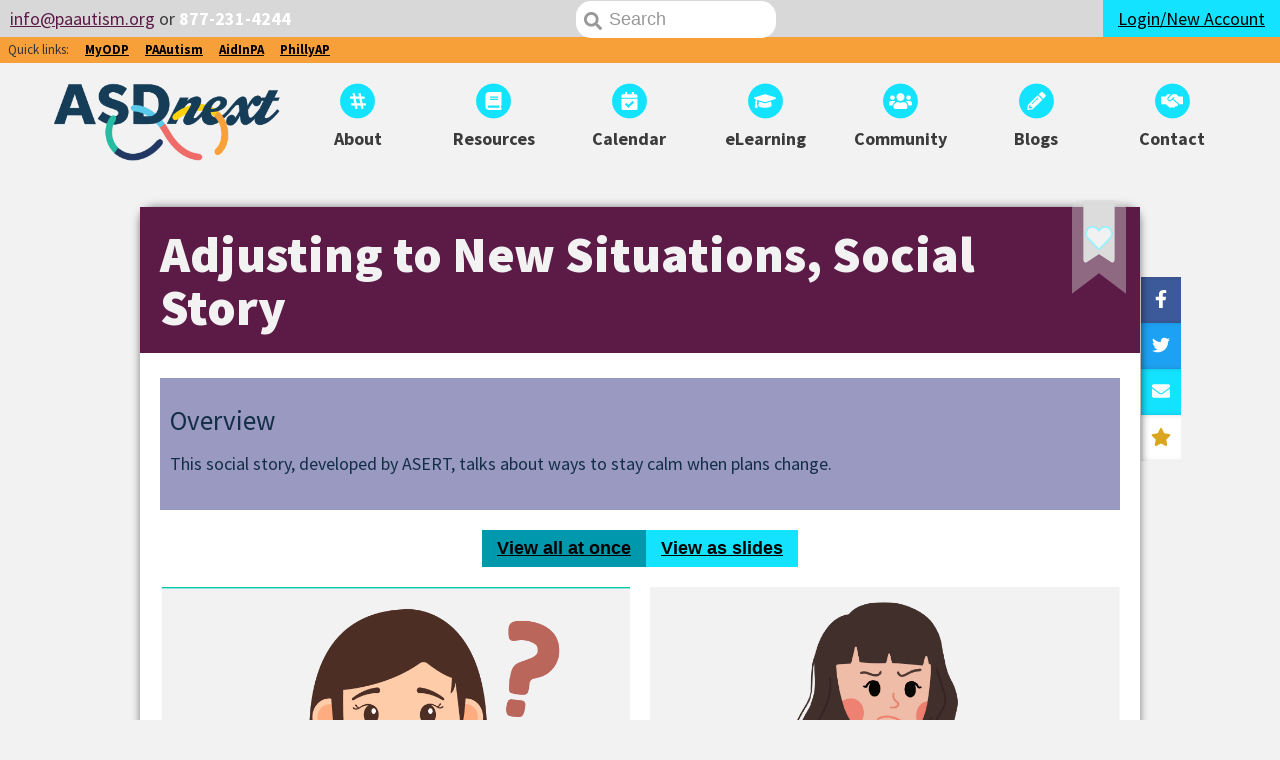

--- FILE ---
content_type: text/html; charset=UTF-8
request_url: https://asdnext.org/resource/adjusting-to-new-situations/
body_size: 8162
content:
        <!DOCTYPE html>
        <html lang="en">

    <head>
                <title>Adjusting to New Situations, Social Story &mdash; ASDNext.org, an ASERT Website for Teens and Adults with Autism</title>
        <meta http-equiv="X-UA-Compatible" content="IE=edge,chrome=1">
        <meta name="viewport" content="width=device-width, initial-scale=1, maximum-scale=1, user-scalable=no">
        <meta charset="UTF-8">
        <meta name='robots' content='max-image-preview:large' />
<link rel='dns-prefetch' href='//cdn.paautism.org' />
<link rel='dns-prefetch' href='//kit.fontawesome.com' />
<link rel='dns-prefetch' href='//fonts.googleapis.com' />
                <link rel="canonical" href="https://asdnext.org/resource/adjusting-to-new-situations/">
                                <meta property="og:type" content="website"/>
                <meta property="og:description" content="This social story, developed by ASERT, talks about ways to stay calm when plans change. "/>
                <meta property="og:title" content="Adjusting to New Situations, Social Story"/>
                <meta property="og:image" content="https://asdnext.org/wp-content/uploads/sites/3/2019/10/asdnext.jpg"/>
                            <meta property="og:url" content="https://asdnext.org/resource/adjusting-to-new-situations/" /><script type="text/javascript">
/* <![CDATA[ */
window._wpemojiSettings = {"baseUrl":"https:\/\/s.w.org\/images\/core\/emoji\/14.0.0\/72x72\/","ext":".png","svgUrl":"https:\/\/s.w.org\/images\/core\/emoji\/14.0.0\/svg\/","svgExt":".svg","source":{"concatemoji":"https:\/\/asdnext.org\/wp-includes\/js\/wp-emoji-release.min.js?ver=6.4.3"}};
/*! This file is auto-generated */
!function(i,n){var o,s,e;function c(e){try{var t={supportTests:e,timestamp:(new Date).valueOf()};sessionStorage.setItem(o,JSON.stringify(t))}catch(e){}}function p(e,t,n){e.clearRect(0,0,e.canvas.width,e.canvas.height),e.fillText(t,0,0);var t=new Uint32Array(e.getImageData(0,0,e.canvas.width,e.canvas.height).data),r=(e.clearRect(0,0,e.canvas.width,e.canvas.height),e.fillText(n,0,0),new Uint32Array(e.getImageData(0,0,e.canvas.width,e.canvas.height).data));return t.every(function(e,t){return e===r[t]})}function u(e,t,n){switch(t){case"flag":return n(e,"\ud83c\udff3\ufe0f\u200d\u26a7\ufe0f","\ud83c\udff3\ufe0f\u200b\u26a7\ufe0f")?!1:!n(e,"\ud83c\uddfa\ud83c\uddf3","\ud83c\uddfa\u200b\ud83c\uddf3")&&!n(e,"\ud83c\udff4\udb40\udc67\udb40\udc62\udb40\udc65\udb40\udc6e\udb40\udc67\udb40\udc7f","\ud83c\udff4\u200b\udb40\udc67\u200b\udb40\udc62\u200b\udb40\udc65\u200b\udb40\udc6e\u200b\udb40\udc67\u200b\udb40\udc7f");case"emoji":return!n(e,"\ud83e\udef1\ud83c\udffb\u200d\ud83e\udef2\ud83c\udfff","\ud83e\udef1\ud83c\udffb\u200b\ud83e\udef2\ud83c\udfff")}return!1}function f(e,t,n){var r="undefined"!=typeof WorkerGlobalScope&&self instanceof WorkerGlobalScope?new OffscreenCanvas(300,150):i.createElement("canvas"),a=r.getContext("2d",{willReadFrequently:!0}),o=(a.textBaseline="top",a.font="600 32px Arial",{});return e.forEach(function(e){o[e]=t(a,e,n)}),o}function t(e){var t=i.createElement("script");t.src=e,t.defer=!0,i.head.appendChild(t)}"undefined"!=typeof Promise&&(o="wpEmojiSettingsSupports",s=["flag","emoji"],n.supports={everything:!0,everythingExceptFlag:!0},e=new Promise(function(e){i.addEventListener("DOMContentLoaded",e,{once:!0})}),new Promise(function(t){var n=function(){try{var e=JSON.parse(sessionStorage.getItem(o));if("object"==typeof e&&"number"==typeof e.timestamp&&(new Date).valueOf()<e.timestamp+604800&&"object"==typeof e.supportTests)return e.supportTests}catch(e){}return null}();if(!n){if("undefined"!=typeof Worker&&"undefined"!=typeof OffscreenCanvas&&"undefined"!=typeof URL&&URL.createObjectURL&&"undefined"!=typeof Blob)try{var e="postMessage("+f.toString()+"("+[JSON.stringify(s),u.toString(),p.toString()].join(",")+"));",r=new Blob([e],{type:"text/javascript"}),a=new Worker(URL.createObjectURL(r),{name:"wpTestEmojiSupports"});return void(a.onmessage=function(e){c(n=e.data),a.terminate(),t(n)})}catch(e){}c(n=f(s,u,p))}t(n)}).then(function(e){for(var t in e)n.supports[t]=e[t],n.supports.everything=n.supports.everything&&n.supports[t],"flag"!==t&&(n.supports.everythingExceptFlag=n.supports.everythingExceptFlag&&n.supports[t]);n.supports.everythingExceptFlag=n.supports.everythingExceptFlag&&!n.supports.flag,n.DOMReady=!1,n.readyCallback=function(){n.DOMReady=!0}}).then(function(){return e}).then(function(){var e;n.supports.everything||(n.readyCallback(),(e=n.source||{}).concatemoji?t(e.concatemoji):e.wpemoji&&e.twemoji&&(t(e.twemoji),t(e.wpemoji)))}))}((window,document),window._wpemojiSettings);
/* ]]> */
</script>
<style id='wp-emoji-styles-inline-css' type='text/css'>

	img.wp-smiley, img.emoji {
		display: inline !important;
		border: none !important;
		box-shadow: none !important;
		height: 1em !important;
		width: 1em !important;
		margin: 0 0.07em !important;
		vertical-align: -0.1em !important;
		background: none !important;
		padding: 0 !important;
	}
</style>
<link rel='stylesheet' id='wp-block-library-css' href='https://asdnext.org/wp-includes/css/dist/block-library/style.min.css?ver=6.4.3' type='text/css' media='all' />
<style id='classic-theme-styles-inline-css' type='text/css'>
/*! This file is auto-generated */
.wp-block-button__link{color:#fff;background-color:#32373c;border-radius:9999px;box-shadow:none;text-decoration:none;padding:calc(.667em + 2px) calc(1.333em + 2px);font-size:1.125em}.wp-block-file__button{background:#32373c;color:#fff;text-decoration:none}
</style>
<style id='global-styles-inline-css' type='text/css'>
body{--wp--preset--color--black: #000000;--wp--preset--color--cyan-bluish-gray: #abb8c3;--wp--preset--color--white: #ffffff;--wp--preset--color--pale-pink: #f78da7;--wp--preset--color--vivid-red: #cf2e2e;--wp--preset--color--luminous-vivid-orange: #ff6900;--wp--preset--color--luminous-vivid-amber: #fcb900;--wp--preset--color--light-green-cyan: #7bdcb5;--wp--preset--color--vivid-green-cyan: #00d084;--wp--preset--color--pale-cyan-blue: #8ed1fc;--wp--preset--color--vivid-cyan-blue: #0693e3;--wp--preset--color--vivid-purple: #9b51e0;--wp--preset--gradient--vivid-cyan-blue-to-vivid-purple: linear-gradient(135deg,rgba(6,147,227,1) 0%,rgb(155,81,224) 100%);--wp--preset--gradient--light-green-cyan-to-vivid-green-cyan: linear-gradient(135deg,rgb(122,220,180) 0%,rgb(0,208,130) 100%);--wp--preset--gradient--luminous-vivid-amber-to-luminous-vivid-orange: linear-gradient(135deg,rgba(252,185,0,1) 0%,rgba(255,105,0,1) 100%);--wp--preset--gradient--luminous-vivid-orange-to-vivid-red: linear-gradient(135deg,rgba(255,105,0,1) 0%,rgb(207,46,46) 100%);--wp--preset--gradient--very-light-gray-to-cyan-bluish-gray: linear-gradient(135deg,rgb(238,238,238) 0%,rgb(169,184,195) 100%);--wp--preset--gradient--cool-to-warm-spectrum: linear-gradient(135deg,rgb(74,234,220) 0%,rgb(151,120,209) 20%,rgb(207,42,186) 40%,rgb(238,44,130) 60%,rgb(251,105,98) 80%,rgb(254,248,76) 100%);--wp--preset--gradient--blush-light-purple: linear-gradient(135deg,rgb(255,206,236) 0%,rgb(152,150,240) 100%);--wp--preset--gradient--blush-bordeaux: linear-gradient(135deg,rgb(254,205,165) 0%,rgb(254,45,45) 50%,rgb(107,0,62) 100%);--wp--preset--gradient--luminous-dusk: linear-gradient(135deg,rgb(255,203,112) 0%,rgb(199,81,192) 50%,rgb(65,88,208) 100%);--wp--preset--gradient--pale-ocean: linear-gradient(135deg,rgb(255,245,203) 0%,rgb(182,227,212) 50%,rgb(51,167,181) 100%);--wp--preset--gradient--electric-grass: linear-gradient(135deg,rgb(202,248,128) 0%,rgb(113,206,126) 100%);--wp--preset--gradient--midnight: linear-gradient(135deg,rgb(2,3,129) 0%,rgb(40,116,252) 100%);--wp--preset--font-size--small: 13px;--wp--preset--font-size--medium: 20px;--wp--preset--font-size--large: 36px;--wp--preset--font-size--x-large: 42px;--wp--preset--spacing--20: 0.44rem;--wp--preset--spacing--30: 0.67rem;--wp--preset--spacing--40: 1rem;--wp--preset--spacing--50: 1.5rem;--wp--preset--spacing--60: 2.25rem;--wp--preset--spacing--70: 3.38rem;--wp--preset--spacing--80: 5.06rem;--wp--preset--shadow--natural: 6px 6px 9px rgba(0, 0, 0, 0.2);--wp--preset--shadow--deep: 12px 12px 50px rgba(0, 0, 0, 0.4);--wp--preset--shadow--sharp: 6px 6px 0px rgba(0, 0, 0, 0.2);--wp--preset--shadow--outlined: 6px 6px 0px -3px rgba(255, 255, 255, 1), 6px 6px rgba(0, 0, 0, 1);--wp--preset--shadow--crisp: 6px 6px 0px rgba(0, 0, 0, 1);}:where(.is-layout-flex){gap: 0.5em;}:where(.is-layout-grid){gap: 0.5em;}body .is-layout-flow > .alignleft{float: left;margin-inline-start: 0;margin-inline-end: 2em;}body .is-layout-flow > .alignright{float: right;margin-inline-start: 2em;margin-inline-end: 0;}body .is-layout-flow > .aligncenter{margin-left: auto !important;margin-right: auto !important;}body .is-layout-constrained > .alignleft{float: left;margin-inline-start: 0;margin-inline-end: 2em;}body .is-layout-constrained > .alignright{float: right;margin-inline-start: 2em;margin-inline-end: 0;}body .is-layout-constrained > .aligncenter{margin-left: auto !important;margin-right: auto !important;}body .is-layout-constrained > :where(:not(.alignleft):not(.alignright):not(.alignfull)){max-width: var(--wp--style--global--content-size);margin-left: auto !important;margin-right: auto !important;}body .is-layout-constrained > .alignwide{max-width: var(--wp--style--global--wide-size);}body .is-layout-flex{display: flex;}body .is-layout-flex{flex-wrap: wrap;align-items: center;}body .is-layout-flex > *{margin: 0;}body .is-layout-grid{display: grid;}body .is-layout-grid > *{margin: 0;}:where(.wp-block-columns.is-layout-flex){gap: 2em;}:where(.wp-block-columns.is-layout-grid){gap: 2em;}:where(.wp-block-post-template.is-layout-flex){gap: 1.25em;}:where(.wp-block-post-template.is-layout-grid){gap: 1.25em;}.has-black-color{color: var(--wp--preset--color--black) !important;}.has-cyan-bluish-gray-color{color: var(--wp--preset--color--cyan-bluish-gray) !important;}.has-white-color{color: var(--wp--preset--color--white) !important;}.has-pale-pink-color{color: var(--wp--preset--color--pale-pink) !important;}.has-vivid-red-color{color: var(--wp--preset--color--vivid-red) !important;}.has-luminous-vivid-orange-color{color: var(--wp--preset--color--luminous-vivid-orange) !important;}.has-luminous-vivid-amber-color{color: var(--wp--preset--color--luminous-vivid-amber) !important;}.has-light-green-cyan-color{color: var(--wp--preset--color--light-green-cyan) !important;}.has-vivid-green-cyan-color{color: var(--wp--preset--color--vivid-green-cyan) !important;}.has-pale-cyan-blue-color{color: var(--wp--preset--color--pale-cyan-blue) !important;}.has-vivid-cyan-blue-color{color: var(--wp--preset--color--vivid-cyan-blue) !important;}.has-vivid-purple-color{color: var(--wp--preset--color--vivid-purple) !important;}.has-black-background-color{background-color: var(--wp--preset--color--black) !important;}.has-cyan-bluish-gray-background-color{background-color: var(--wp--preset--color--cyan-bluish-gray) !important;}.has-white-background-color{background-color: var(--wp--preset--color--white) !important;}.has-pale-pink-background-color{background-color: var(--wp--preset--color--pale-pink) !important;}.has-vivid-red-background-color{background-color: var(--wp--preset--color--vivid-red) !important;}.has-luminous-vivid-orange-background-color{background-color: var(--wp--preset--color--luminous-vivid-orange) !important;}.has-luminous-vivid-amber-background-color{background-color: var(--wp--preset--color--luminous-vivid-amber) !important;}.has-light-green-cyan-background-color{background-color: var(--wp--preset--color--light-green-cyan) !important;}.has-vivid-green-cyan-background-color{background-color: var(--wp--preset--color--vivid-green-cyan) !important;}.has-pale-cyan-blue-background-color{background-color: var(--wp--preset--color--pale-cyan-blue) !important;}.has-vivid-cyan-blue-background-color{background-color: var(--wp--preset--color--vivid-cyan-blue) !important;}.has-vivid-purple-background-color{background-color: var(--wp--preset--color--vivid-purple) !important;}.has-black-border-color{border-color: var(--wp--preset--color--black) !important;}.has-cyan-bluish-gray-border-color{border-color: var(--wp--preset--color--cyan-bluish-gray) !important;}.has-white-border-color{border-color: var(--wp--preset--color--white) !important;}.has-pale-pink-border-color{border-color: var(--wp--preset--color--pale-pink) !important;}.has-vivid-red-border-color{border-color: var(--wp--preset--color--vivid-red) !important;}.has-luminous-vivid-orange-border-color{border-color: var(--wp--preset--color--luminous-vivid-orange) !important;}.has-luminous-vivid-amber-border-color{border-color: var(--wp--preset--color--luminous-vivid-amber) !important;}.has-light-green-cyan-border-color{border-color: var(--wp--preset--color--light-green-cyan) !important;}.has-vivid-green-cyan-border-color{border-color: var(--wp--preset--color--vivid-green-cyan) !important;}.has-pale-cyan-blue-border-color{border-color: var(--wp--preset--color--pale-cyan-blue) !important;}.has-vivid-cyan-blue-border-color{border-color: var(--wp--preset--color--vivid-cyan-blue) !important;}.has-vivid-purple-border-color{border-color: var(--wp--preset--color--vivid-purple) !important;}.has-vivid-cyan-blue-to-vivid-purple-gradient-background{background: var(--wp--preset--gradient--vivid-cyan-blue-to-vivid-purple) !important;}.has-light-green-cyan-to-vivid-green-cyan-gradient-background{background: var(--wp--preset--gradient--light-green-cyan-to-vivid-green-cyan) !important;}.has-luminous-vivid-amber-to-luminous-vivid-orange-gradient-background{background: var(--wp--preset--gradient--luminous-vivid-amber-to-luminous-vivid-orange) !important;}.has-luminous-vivid-orange-to-vivid-red-gradient-background{background: var(--wp--preset--gradient--luminous-vivid-orange-to-vivid-red) !important;}.has-very-light-gray-to-cyan-bluish-gray-gradient-background{background: var(--wp--preset--gradient--very-light-gray-to-cyan-bluish-gray) !important;}.has-cool-to-warm-spectrum-gradient-background{background: var(--wp--preset--gradient--cool-to-warm-spectrum) !important;}.has-blush-light-purple-gradient-background{background: var(--wp--preset--gradient--blush-light-purple) !important;}.has-blush-bordeaux-gradient-background{background: var(--wp--preset--gradient--blush-bordeaux) !important;}.has-luminous-dusk-gradient-background{background: var(--wp--preset--gradient--luminous-dusk) !important;}.has-pale-ocean-gradient-background{background: var(--wp--preset--gradient--pale-ocean) !important;}.has-electric-grass-gradient-background{background: var(--wp--preset--gradient--electric-grass) !important;}.has-midnight-gradient-background{background: var(--wp--preset--gradient--midnight) !important;}.has-small-font-size{font-size: var(--wp--preset--font-size--small) !important;}.has-medium-font-size{font-size: var(--wp--preset--font-size--medium) !important;}.has-large-font-size{font-size: var(--wp--preset--font-size--large) !important;}.has-x-large-font-size{font-size: var(--wp--preset--font-size--x-large) !important;}
.wp-block-navigation a:where(:not(.wp-element-button)){color: inherit;}
:where(.wp-block-post-template.is-layout-flex){gap: 1.25em;}:where(.wp-block-post-template.is-layout-grid){gap: 1.25em;}
:where(.wp-block-columns.is-layout-flex){gap: 2em;}:where(.wp-block-columns.is-layout-grid){gap: 2em;}
.wp-block-pullquote{font-size: 1.5em;line-height: 1.6;}
</style>
<link rel='stylesheet' id='asert-font-css' href='https://fonts.googleapis.com/css?family=Source+Sans+Pro%3A400%2C400i%2C700%2C900&#038;ver=6.4.3' type='text/css' media='all' />
<link rel='stylesheet' id='asert-base-css' href='https://cdn.paautism.org/themes/asdnext/assets/dist/styles/asdnext.css?ver=1817' type='text/css' media='all' />
<script type="text/javascript" src="https://kit.fontawesome.com/8ad8802661.js?ver=6.4.3" id="font-awesome-asdnext-js"></script>
<link rel="https://api.w.org/" href="https://asdnext.org/wp-json/" /><link rel="alternate" type="application/json" href="https://asdnext.org/wp-json/wp/v2/resource/1825" /><link rel="canonical" href="https://asdnext.org/resource/adjusting-to-new-situations/" />
<link rel="alternate" type="application/json+oembed" href="https://asdnext.org/wp-json/oembed/1.0/embed?url=https%3A%2F%2Fasdnext.org%2Fresource%2Fadjusting-to-new-situations%2F" />
<link rel="alternate" type="text/xml+oembed" href="https://asdnext.org/wp-json/oembed/1.0/embed?url=https%3A%2F%2Fasdnext.org%2Fresource%2Fadjusting-to-new-situations%2F&#038;format=xml" />
		<style type="text/css" id="wp-custom-css">
			/* Hide visible h1 in How I See It where image duplicates it */
.postid-1589 main h1, .postid-1614 main h1 {
	display: none !important;
}		</style>
		<link rel="apple-touch-icon" sizes="57x57"
      href="https://cdn.paautism.org/themes/asdnext/assets/dist/images/favicons/apple-icon-57x57.png">
<link rel="apple-touch-icon" sizes="60x60"
      href="https://cdn.paautism.org/themes/asdnext/assets/dist/images/favicons/apple-icon-60x60.png">
<link rel="apple-touch-icon" sizes="72x72"
      href="https://cdn.paautism.org/themes/asdnext/assets/dist/images/favicons/apple-icon-72x72.png">
<link rel="apple-touch-icon" sizes="76x76"
      href="https://cdn.paautism.org/themes/asdnext/assets/dist/images/favicons/apple-icon-76x76.png">
<link rel="apple-touch-icon" sizes="114x114"
      href="https://cdn.paautism.org/themes/asdnext/assets/dist/images/favicons/apple-icon-114x114.png">
<link rel="apple-touch-icon" sizes="120x120"
      href="https://cdn.paautism.org/themes/asdnext/assets/dist/images/favicons/apple-icon-120x120.png">
<link rel="apple-touch-icon" sizes="144x144"
      href="https://cdn.paautism.org/themes/asdnext/assets/dist/images/favicons/apple-icon-144x144.png">
<link rel="apple-touch-icon" sizes="152x152"
      href="https://cdn.paautism.org/themes/asdnext/assets/dist/images/favicons/apple-icon-152x152.png">
<link rel="apple-touch-icon" sizes="180x180"
      href="https://cdn.paautism.org/themes/asdnext/assets/dist/images/favicons/apple-icon-180x180.png">
<link rel="icon" type="image/png" sizes="192x192"
      href="https://cdn.paautism.org/themes/asdnext/assets/dist/images/favicons/android-icon-192x192.png">
<link rel="icon" type="image/png" sizes="32x32"
      href="https://cdn.paautism.org/themes/asdnext/assets/dist/images/favicons/favicon-32x32.png">
<link rel="icon" type="image/png" sizes="96x96"
      href="https://cdn.paautism.org/themes/asdnext/assets/dist/images/favicons/favicon-96x96.png">
<link rel="icon" type="image/png" sizes="16x16"
      href="https://cdn.paautism.org/themes/asdnext/assets/dist/images/favicons/favicon-16x16.png">
<link rel="icon" type="image/ico" href="https://cdn.paautism.org/themes/asdnext/assets/dist/images/favicon.ico">
<link rel="manifest" href="https://cdn.paautism.org/themes/asdnext/assets/dist/images/favicons/manifest.json">
<meta name="msapplication-TileColor" content="#ffffff">
<meta name="msapplication-TileImage"
      content="https://cdn.paautism.org/themes/asdnext/assets/dist/images/favicons/ms-icon-144x144.png">
<meta name="theme-color" content="#ffffff">
<script defer data-domain="asdnext.org" src="https://plausible.io/js/script.tagged-events.js"></script>
<script>
    window.plausible = window.plausible || function () {
        (window.plausible.q = window.plausible.q || []).push(arguments)
    }
</script>
<script src="https://pixel.veritone-ce.com/" defer pixel-id="31122297-3668-4598-81ef-cf0cb8d89353"></script>
</head>

<body id="app" class="resource-template-default single single-resource postid-1825 asdnext">
<div id="asert-canvas">
    <header>
    <div id="preHeader" class="is-marginless desktop-flex">
        <div id="preContact">
            <a class="no-underline" href="mailto:info@paautism.org"><i class="asert-contact"></i></a> <a href="mailto:info@paautism.org">info@paautism.org</a> or <a href="tel:8772314244">877-231-4244</a>
        </div>
        <div class="flex" id="preContainer">
            <div id="preSearch" class="is-paddingless">
                <a href="javascript:void(0)" title="Search the site" id="preMobileSearchBtn" class="mobile-visible button button-block tertiary keep"><i class="fas fa-search"></i><span class="sr-only">Search</span></a>
                <div id="desktopSearch"><input placeholder="Search" type="text" name="preSearch"><a href="/search"><i class="fas fa-search"></i></a></div>
            </div>
            <div id="preLogin" class="is-paddingless">
                                    <a class="button keep primary button-block" href="/login"><span class="mobile-hidden">Login/New Account</span><span class="mobile-visible">Login</span></a>
                            </div>
            <div id="preMenu" class="is-paddingless mobile-visible">
                <a class="button keep secondary button-block" href="javascript:void(0)">
                    <i class="fas fa-ellipsis-v"></i> Menu
                </a>
            </div>
        </div>
    </div>
    <div id="externalNav">
        <div class="flex">
            <span>Quick links:</span>
            <a target="_blank" href="https://www.myodp.org">MyODP</a>
            <a target="_blank" href="https://paautism.org">PAAutism</a>
            <a target="_blank" href="https://aidinpa.org">AidInPA</a>
            <a target="_blank" href="https://phillyautismproject.org">PhillyAP</a>
        </div>
    </div>
    <div id="headerContainer" class="desktop-flex">
        <div id="logoContainer" class="mobile-flex">
            <a href="/" id="headerLogo"><img alt="#ASDNext" src="/wp-content/themes/asdnext/assets/dist/images/asdnext_logo.png?v=2" /></a>
        </div>
        <div id="headerMenu">
            <ul class="desktop-flex">
                <li><a href="/about"><span class="fa-stack"><i class="fas fa-stack-2x fa-circle"></i><i class="fas fa-stack-1x fa-flip-horizontal fa-hashtag"></i></span>
                        <h3>About</h3>
                    </a></li>
                <li><a href="/resources"><span class="fa-stack"><i class="fas fa-stack-2x fa-circle"></i><i class="fas fa-stack-1x fa-book"></i></span>
                        <h3>Resources</h3>
                    </a></li>
                <li><a href="/calendar"><span class="fa-stack"><i class="fas fa-stack-2x fa-circle"></i><i class="fas fa-stack-1x fa-calendar-check"></i></span>
                        <h3>Calendar</h3>
                    </a></li>
                <li><a target="_blank" href="https://paautism.org/elearning"><span class="fa-stack"><i class="fas fa-stack-2x fa-circle"></i><i class="fas fa-stack-1x fa-graduation-cap"></i></span>
                        <h3>eLearning</h3>
                    </a></li>
                <li><a href="/community"><span class="fa-stack"><i class="fas fa-stack-2x fa-circle"></i><i class="fas fa-stack-1x fa-users"></i></span>
                        <h3>Community</h3>
                    </a></li>
                <li><a href="/blog"><span class="fa-stack"><i class="fas fa-stack-2x fa-circle"></i><i class="fas fa-stack-1x fa-pencil-alt"></i></span>
                        <h3>Blogs</h3>
                    </a></li>
                <li><a href="/contact-us"><span class="fa-stack"><i class="fas fa-stack-2x fa-circle"></i><i class="fas fa-stack-1x fa-handshake-alt"></i></span>
                        <h3>Contact</h3>
                    </a></li>
            </ul>
        </div>
    </div>
</header>            <main>
                <div id="page-favorite-button">         <a class="favorite bookmark" href="javascript:void(0);"
           data-is_favorited="false" data-post_id="10828"
           title="Click to favorite or unfavorite this resource" aria-label="Favorite or unfavorite this resource"
           aria-pressed="false">
            <span class="fa-layers fa-2x">
                <i class="fad fa-bookmark fa-stack-2x"></i>                <i class="fal fa-stack-1x fa-heart"  data-fa-transform="shrink-4 up-4 right-10"></i>
                <i class="fas fa-stack-1x fa-heart"  data-fa-transform="shrink-4 up-4 right-10"></i>
            </span>
        </a>
		</div>     <h1>Adjusting to New Situations, Social Story</h1>
    <section>
                <div class="item-social-box">
            <a class="no-link share" href="javascript:void(0)">Share this</a>
            <a class="facebook share" title="Click to share this on Facebook"
               href="https://www.facebook.com/sharer/sharer.php?u=https%3A%2F%2Fpaautism.org%2Fresource%2Fadjusting-to-new-situations%2F&title=Adjusting+to+New+Situations%2C+Social+Story"
               target="_blank"><i class="fab fa-facebook-f"></i></a>
            <a class="twitter share" title="Click to share this on Twitter"
               href="https://twitter.com/intent/tweet?url=https%3A%2F%2Fpaautism.org%2Fresource%2Fadjusting-to-new-situations%2F&text=Adjusting+to+New+Situations%2C+Social+Story&via=paautism"
               target="_blank"><i class="fab fa-twitter"></i></a>
            <a class="email share" title="Click to share this via email"
               href="mailto:?body=Check out Adjusting to New Situations, Social Story at https%3A%2F%2Fpaautism.org%2Fresource%2Fadjusting-to-new-situations%2F. It's a resource from ASERT - the Autism Services, Education Resources and Training Collaborative (paautism.org)."><i
                        class="fas fa-envelope"></i></a>
            <a class="rating share" title="Rate this resource" href="#rate-this-resource"><i
                        class="fa fa-star"></i><span>Rate</span></a>
        </div>
		
            <div class="front-excerpt aligncenter">
                <h2>Overview</h2>
                <p>This social story, developed by ASERT, talks about ways to stay calm when plans change. </p>
            </div><div class="block block-visual_story_block" id="block_0_visual_story_block"><div class="format-chooser button-group"><button type="button" data-function="narrative" class="active button primary" title="View as narrative (best for screen readers)">View all at once<span class="current sr-only">Current view</span></a><button type="button" class="button primary" data-function="slides" title="View as slides">View as slides</div><div class="story-container"><div class="slide"><div class="image"><img src="https://cdn.paautism.org/uploads/2023/05/Asset-1@4x.png" srcset="https://cdn.paautism.org/uploads/2023/05/Asset-1@4x-300x265.png 300w, https://cdn.paautism.org/uploads/2023/05/Asset-1@4x-768x680.png 768w, https://cdn.paautism.org/uploads/2023/05/Asset-1@4x.png 869w" alt="A girl looks in disbelief with one hand on her hip and the other hand in the air." class="vs_image" /></div><h3>Most days I know what will happen. Sometimes my plans change. </h3></div><div class="slide"><div class="image"><img src="https://cdn.paautism.org/uploads/2020/06/Asset-2@4x.png" srcset="https://cdn.paautism.org/uploads/2020/06/Asset-2@4x-300x265.png 300w, https://cdn.paautism.org/uploads/2020/06/Asset-2@4x-768x679.png 768w, https://cdn.paautism.org/uploads/2020/06/Asset-2@4x.png 869w" alt="Graphic of a woman with her arms crossed, she is angry." class="vs_image" /></div><h3>Changes might make nervous or angry. </h3></div><div class="slide"><div class="image"><img src="https://cdn.paautism.org/uploads/2020/06/Asset-3@4x.png" srcset="https://cdn.paautism.org/uploads/2020/06/Asset-3@4x-300x265.png 300w, https://cdn.paautism.org/uploads/2020/06/Asset-3@4x-768x679.png 768w, https://cdn.paautism.org/uploads/2020/06/Asset-3@4x.png 869w" alt="Graphic of a woman checking her phone, it says the event is postponed due to weather conditions." class="vs_image" /></div><h3>If my schedule changes, I should stay calm. There are many things I can do.</h3></div><div class="slide"><div class="image"><img src="https://cdn.paautism.org/uploads/2020/06/Asset-4@4x.png" srcset="https://cdn.paautism.org/uploads/2020/06/Asset-4@4x-300x288.png 300w, https://cdn.paautism.org/uploads/2020/06/Asset-4@4x-768x736.png 768w, https://cdn.paautism.org/uploads/2020/06/Asset-4@4x.png 869w" alt="Graphic of a woman and a man talking, she is asking him a question." class="vs_image" /></div><h3>I can ask questions.</h3></div><div class="slide"><div class="image"><img src="https://cdn.paautism.org/uploads/2020/06/Asset-5@4x.png" srcset="https://cdn.paautism.org/uploads/2020/06/Asset-5@4x-300x286.png 300w, https://cdn.paautism.org/uploads/2020/06/Asset-5@4x-768x733.png 768w, https://cdn.paautism.org/uploads/2020/06/Asset-5@4x.png 869w" alt="Calendar with events marked on it, this is a schedule." class="vs_image" /></div><h3>I can make a schedule.</h3></div><div class="slide"><div class="image"><img src="https://cdn.paautism.org/uploads/2020/06/Asset-6@4x.png" srcset="https://cdn.paautism.org/uploads/2020/06/Asset-6@4x-300x285.png 300w, https://cdn.paautism.org/uploads/2020/06/Asset-6@4x-768x729.png 768w, https://cdn.paautism.org/uploads/2020/06/Asset-6@4x.png 869w" alt="Graphic of a woman giving an Okay symbol with her hand, she is happy." class="vs_image" /></div><h3>Sometimes things change, and that is ok.</h3></div><span class="legend mobile" aria-live="polite" aria-atomic="true">Page <span>1</span> of 6 </span><div class="controls"><button class="button primary" type="button" data-function="previous" title="Previous Item">Previous</button><span class="legend desktop" aria-live="polite" aria-atomic="true">Page <span>1</span> of 6 </span><button class="button primary" type="button" data-function="next" title="Next Item">Next</button></div></div></div>        <div class="star-rating-info" id="rate-this-resource">
            <h3>Rate this resource</h3>
            <p class="rating">
                <a href="javascript:void(0)" title="Rate this resource 1 star" data-rating="1">
                    <span class="fa-stack">
                        <i data-rating="1" class="far fa-stack-2x fa-star"></i>
                        <i data-rating="1" class="fa fa-stack-2x fa-star"></i>
                    </span>
                </a>
                <a href="javascript:void(0)" title="Rate this resource 2 stars" data-rating="2">
                    <span class="fa-stack">
                        <i data-rating="2" class="fa-stack-2x far fa-star"></i>
                        <i data-rating="2" class="fa-stack-2x fa fa-star"></i>
                    </span>
                </a>
                <a href="javascript:void(0)" title="Rate this resource 3 stars" data-rating="3">
                    <span class="fa-stack">
                        <i data-rating="3" class="fa-stack-2x far fa-star"></i>
                        <i data-rating="3" class="fa-stack-2x fa fa-star"></i>
                    </span>
                </a>
                <a href="javascript:void(0)" title="Rate this resource 4 stars" data-rating="4">
                    <span class="fa-stack">
                        <i data-rating="4" class="fa-stack-2x far fa-star"></i>
                        <i data-rating="4" class="fa-stack-2x fa fa-star"></i>
                    </span>
                </a>
                <a href="javascript:void(0)" title="Rate this resource 5 stars" data-rating="5">
                    <span class="fa-stack">
                        <i data-rating="5" class="fa-stack-2x far fa-star"></i>
                        <i data-rating="5" class="fa-stack-2x fa fa-star"></i>
                    </span>
                </a>
            </p>
            <p class="avgrating"><strong>Average rating:</strong>                 <i
                        class="fas fa-star"></i>                <i
                        class="fas fa-star"></i>                <i
                        class="fas fa-star"></i>                <i
                        class="fas fa-star"></i>                <i
                        class="fas fa-star"></i></p>
			            <p class="rated">Thank you for rating this resource!</p>
        </div>
    <section class="downloads"><a class="button primary resource_download" target="_blank"
           href="/wp-admin/admin-ajax.php?action=serve_download&download_url=https://asdnext.org/wp-content/uploads/2020/06/Adjusting-to-New-Situations-Social-Story.pdf">
            <i class="fas fa-file-download"></i> Download entire resource (pdf)
        </a></section>    </section>
        </main>
    <script type="text/javascript" src="https://cdn.paautism.org/themes/asdnext/assets/dist/scripts/asdnext-dist.js?ver=1817" id="jquery-js"></script>
</main>
<footer>
            <div id="footer-colophon">
            <div class="desktop-flex">
                <div class="social-footer">
                    <h3>On Social Media</h3>
                             <ul>
                                <li>
                        <a href="https://www.instagram.com/asert_asdnext/">
                            <span class="icon">
                                <i class="fab fa-instagram"></i>
                            </span>
                            <span class="text">Instagram                            </span>
                        </a>
                    </li>                    <li>
                        <a href="https://www.facebook.com/ASDNext/">
                            <span class="icon">
                                <i class="fab fa-facebook-f"></i>
                            </span>
                            <span class="text">Facebook                            </span>
                        </a>
                    </li>                    <li>
                        <a href="https://twitter.com/ASERT_asdnext">
                            <span class="icon">
                                <i class="fab fa-twitter"></i>
                            </span>
                            <span class="text">Twitter                            </span>
                        </a>
                    </li>        </ul>
                </div>
                                    <div class="footer-column">
                        <img src="https://cdn.paautism.org/uploads/sites/3/2024/01/2023-ASERT-Logo-no-background-not-tagline-300x107.png" srcset="https://cdn.paautism.org/uploads/sites/3/2024/01/2023-ASERT-Logo-no-background-not-tagline-300x107.png 300w, https://cdn.paautism.org/uploads/sites/3/2024/01/2023-ASERT-Logo-no-background-not-tagline-1024x366.png 1024w, https://cdn.paautism.org/uploads/sites/3/2024/01/2023-ASERT-Logo-no-background-not-tagline-768x274.png 768w, https://cdn.paautism.org/uploads/sites/3/2024/01/2023-ASERT-Logo-no-background-not-tagline-1536x549.png 1536w, https://cdn.paautism.org/uploads/sites/3/2024/01/2023-ASERT-Logo-no-background-not-tagline-2048x731.png 2048w" alt="" class="footer-image" />                        <p>The Autism Services, Education, Resources, and Training Collaborative (ASERT) is a statewide initiative funded by the Office of Developmental Programs (ODP). The goal of the ASERT Collaborative is to provide streamlined access to information for the estimated 30,000 Pennsylvanians living with autism.</p>
                    </div>                    <div class="footer-column">
                        <img src="https://cdn.paautism.org/uploads/sites/3/2024/01/2023-ASERT-ASDnext-logo-300x107.png" srcset="https://cdn.paautism.org/uploads/sites/3/2024/01/2023-ASERT-ASDnext-logo-300x107.png 300w, https://cdn.paautism.org/uploads/sites/3/2024/01/2023-ASERT-ASDnext-logo-1024x366.png 1024w, https://cdn.paautism.org/uploads/sites/3/2024/01/2023-ASERT-ASDnext-logo-768x274.png 768w, https://cdn.paautism.org/uploads/sites/3/2024/01/2023-ASERT-ASDnext-logo-1536x549.png 1536w, https://cdn.paautism.org/uploads/sites/3/2024/01/2023-ASERT-ASDnext-logo-2048x731.png 2048w" alt="" class="footer-image" />                        <p>Throughout this website we use the term ‘autism’ to refer to all autism spectrum disorders. In some sections of the site, language has been adopted directly from self-advocacy groups in order to use language preferred by self-advocates.</p>
                    </div>            </div>
            <div class="flex" style="margin-bottom: 10px; padding: 0 10px; align-items: center; justify-content: right;">
                <a href="https://www.myodp.org" target="_blank"><img src="https://asdnext.org/wp-content/themes/asdnext/assets/dist/images/myodp-logo.jpg" alt="MyODP" style="width: 100px;" /></a>
                                    <p class="tagline">Funded by the Pennsylvania Department of Human Services</p>
                            </div>    <nav id="sub-footer">
        <div class="desktop-flex">
            <p>&copy; 2026 PA Bureau of Supports for Autism and Special Populations</p>
            <ul class="footer-nav desktop-flex">
                <li>
                    <a href="/accessibility">Accessibility</a>
                </li>
                <li>
                    <a href="/disclaimer">Disclaimer</a>
                </li>
                <li>
                    <a href="/privacy-policy">Privacy</a>
                </li>
                <li>
                    <a href="/terms-of-use">Terms</a>
                </li>
            </ul>
        </div>
    </nav>
</footer>
</div>
</body>

</html>